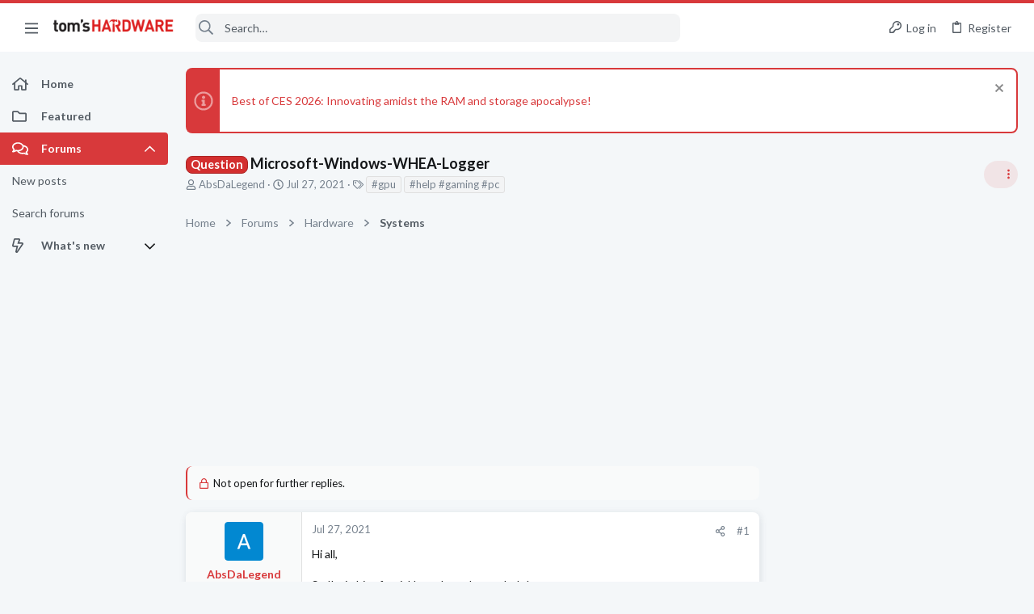

--- FILE ---
content_type: image/svg+xml
request_url: https://forums.tomshardware.com/data/medias/svg/Emeritus.svg
body_size: 268
content:
<svg id="Layer_1" data-name="Layer 1" xmlns="http://www.w3.org/2000/svg" viewBox="0 0 100 100"><title>Emeritus</title><path d="M84.91,98.07a6.48,6.48,0,0,1-4.33-1.66L18,40.36c-.13-.11-.25-.23-.37-.35C5.29,27.08,7,14.19,13.8,7.69A18,18,0,0,1,29.35,3.28c5.85,1,11.69,4.35,16.89,9.8a6.5,6.5,0,1,1-9.41,9c-5.95-6.24-11.69-7.21-14-4.95s-1.6,7.71,4.09,13.76L89.25,86.72a6.5,6.5,0,0,1-4.34,11.35Z"/></svg>

--- FILE ---
content_type: image/svg+xml
request_url: https://forums.tomshardware.com/data/medias/svg/Famed.svg
body_size: 934
content:
<svg id="Layer_1" data-name="Layer 1" xmlns="http://www.w3.org/2000/svg" viewBox="0 0 100 100"><defs><style>.cls-1{fill:none;stroke:#000;stroke-linecap:round;stroke-linejoin:round;stroke-width:3px;}</style></defs><title>Famed</title><line class="cls-1" x1="72.03" y1="71.13" x2="88.01" y2="78.58"/><line class="cls-1" x1="76.31" y1="61.38" x2="94.44" y2="64.13"/><line class="cls-1" x1="81.09" y1="92.77" x2="67.33" y2="80.64"/><circle cx="30.26" cy="48.11" r="4.88"/><path d="M72.41,47a12,12,0,0,0-6.63-10.5C58.31,33,51.4,29.74,44.3,26.42a23.68,23.68,0,0,0-8.18-2.15v8.32a16.6,16.6,0,1,1-11.72,0V26.11A29.73,29.73,0,0,0,9,40.56l-.2.41c-.27.55-.52,1.1-.76,1.65-6.22,14.14-.72,30.13,12,36,7.63,3.53,15,6.93,23.1,10.47A12.18,12.18,0,0,0,56.24,86.5,50.62,50.62,0,0,0,72.41,47ZM66.27,69.79c-5.89,12.62-14.56,21-19.38,18.79s-4-14.3,1.93-26.93,14.57-21,19.39-18.79S72.16,57.17,66.27,69.79Z"/><path d="M30.26,62.76A14.65,14.65,0,0,1,26.35,34V10a3.91,3.91,0,1,1,7.81,0V34a14.64,14.64,0,0,1-3.9,28.76Zm0-21.49a6.84,6.84,0,1,0,6.83,6.84A6.85,6.85,0,0,0,30.26,41.27Z"/></svg>